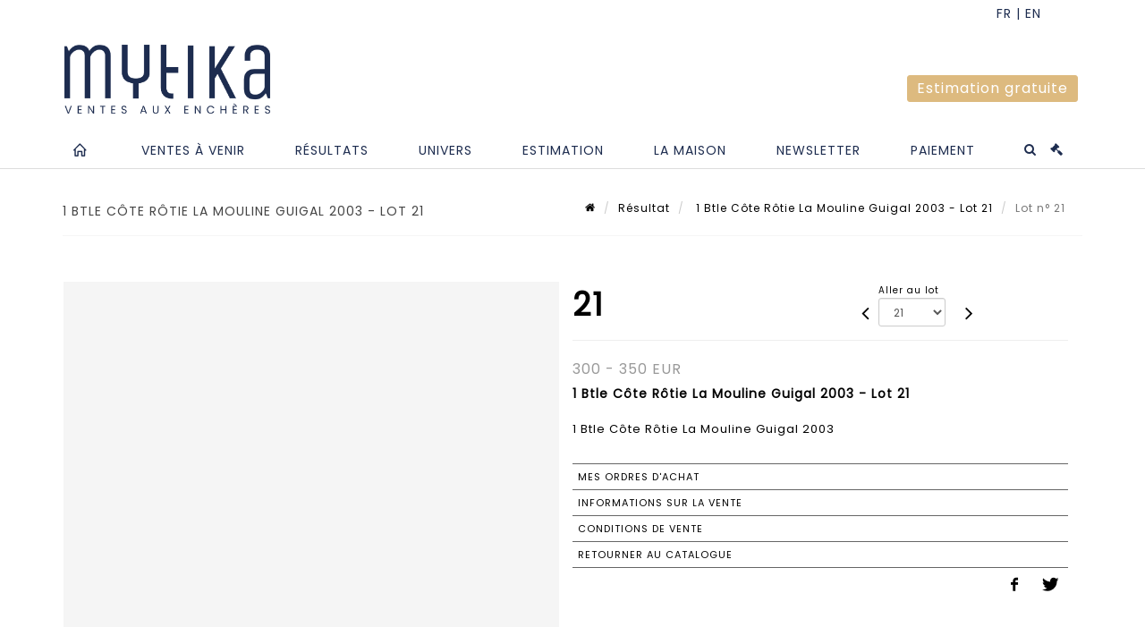

--- FILE ---
content_type: text/html;charset=UTF-8
request_url: https://www.mytika.com/lot/8911/1681079-1-btle-cote-rotie-la-mouline-g
body_size: 68960
content:
<!doctype html>
<html lang="fr" class="no-js">
<head>
    <meta http-equiv="Content-Type" content="text/html; charset=UTF-8">
    <meta http-equiv="X-UA-Compatible" content="IE=edge,chrome=1">
    <title> 1 Btle Côte Rôtie La Mouline Guigal 2003 - Lot 21 </title>
    
    
        



    

     
         
         <meta property="og:title" content="1 Btle Côte Rôtie La Mouline Guigal 2003 - Lot 21">
     
    
        <meta name="description" content="Toutes les informations sur le lot 1 Btle Côte Rôtie La Mouline Guigal 2003 - Lot 21 - Mytika Honfleur"/>
		<meta property="og:description" content="Toutes les informations sur le lot 1 Btle Côte Rôtie La Mouline Guigal 2003 - Lot 21 - Mytika Honfleur">
    
	
		<meta name="keywords" content="">
	




<meta name="language" content="fr">


<!-- HREF LANG -->


	
		<link rel="alternate" hreflang="en"
			  href="https://www.mytika.com/en/lot/8911/1681079-1-btle-cote-rotie-la-mouline-g" />

	
		<link rel="canonical" href="https://www.mytika.com/lot/8911/1681079-1-btle-cote-rotie-la-mouline-g" />
	
		<link rel="alternate" hreflang="fr"
			  href="https://www.mytika.com/lot/8911/1681079-1-btle-cote-rotie-la-mouline-g" />




<meta name="viewport" content="width=device-width, initial-scale=1, maximum-scale=1"/>
<meta name="author" content="Mytika Honfleur">
<meta name="identifier-url" content="">
<meta name="layout" content="main"/>
<meta property="og:site_name" content="Mytika Honfleur">
<meta property="og:locale" content="fr">
<meta property="og:url" content="https://www.mytika.com/lot/8911/1681079-1-btle-cote-rotie-la-mouline-g"/>
<meta property="og:image" content="https://medias-static-sitescp.zonesecure.org/sitegenerique/196/logos/logo20210209104829.png"/>
<link rel="shortcut icon" href="https://medias-static-sitescp.zonesecure.org/sitegenerique/196/logos/favicon20210209104829.ico" type="image/x-icon">
<link rel="icon" href="https://medias-static-sitescp.zonesecure.org/sitegenerique/196/logos/favicon20210209104829.ico" />

<!-- GoogleFonts    ============================================= -->
<link href="https://fonts.googleapis.com/css?family=Poppins:" rel="stylesheet">
<!-- Stylesheets    ============================================= -->

<link rel="stylesheet" href="/assets/bootstrap-2702cc3efe0973add8272e0853ab03a3.css"/>
<link rel="stylesheet" href="/assets/font-awesome/css/font-awesome.min-84f0e98c247f3592f710ccde278d799c.css"/>
<link rel="stylesheet" href="/assets/style-6f91c0476104ee16f6fea9387a0decc9.css"/>
<link rel="stylesheet" href="/assets/font-icons-2145a7dee7ed7e44ae2f1897272842b8.css"/>
<link rel="stylesheet" href="/assets/icomoon-36189714d365d3d2ad41c87302fc4927.css"/>
<link rel="stylesheet" href="/assets/animate-ca9c031f7663c9e52b815d368f541c0e.css"/>
<link rel="stylesheet" href="/assets/magnific-popup-bd76b2742b05e58017f0fe452a612c2c.css"/>
<link rel="stylesheet" href="/assets/responsive-8fa874eb92fb7932dfb539001ee06bdd.css"/>


<!-- REVOLUTION SLIDER	============================================= -->
<link rel="stylesheet" href="https://cdn.drouot.com/assets?name=revolution_slider/css/layers.css">
<link rel="stylesheet" href="https://cdn.drouot.com/assets?name=revolution_slider/css/settings.css">
<link rel="stylesheet" href="https://cdn.drouot.com/assets?name=revolution_slider/css/navigation.css">


<link rel="stylesheet" href="/assets/jquery_toast/jquery.toast-45c7a0d117e54c9e9a29b32ba06784a8.css"/>
<link rel="stylesheet" href="/assets/cp-088cf35f8f3474c63d77b7860a79b0ee.css"/>
<script type="text/javascript" src="https://cdn.drouot.com/assets?name=cpg/jquery-743584baf8fc09dcd82ba03b2c8d990e.js"></script>

<!--[if lt IE 9]>
    <script src="http://css3-mediaqueries-js.googlecode.com/svn/trunk/css3-mediaqueries.js"></script>
<![endif]-->

<!-- CAROUSEL	============================================= -->
<script type="text/javascript" src="/assets/include/carousel-plugin/owl.carousel.min-58f126a356f7a1eb5ef4de741979f957.js" ></script>

<style type="text/css">
.openseadragon { background-color: #ffffff; border: 1px solid #ffffff; color: #333333; height: 600px; width: 400px; }
/* ******************************** GENERAL OPTIONS ******************************** */
.cpgen-container{
width:100%;margin-left:auto;margin-right:auto;padding-left : 0px ; padding-top : 0px ;padding-right : 0px ; padding-bottom : 0px ;}

/* ******************************** TYPOGRAPHY ******************************** */

    /*  BODY ============== */
    body {color : #000000;text-transform: none;font-family: Poppins, Arial, Helvetica, sans-serif ;/*font-style : ;font-weight : ;*/font-size : 15px;letter-spacing : 1px;}
    body a:link {color : #000000;}
    body a:visited {color : #000000;}
    body a:hover {color : #ddba7f;}

    /*  NAV ============== */
    nav {color : #1d2c4f;text-transform: none;font-family: Poppins, Arial, Helvetica, sans-serif ;/*font-style : ;font-weight : ;*/font-size : 14px;letter-spacing : 1px;}
    nav a:link {color : #1d2c4f;}
    nav a:visited {color : #1d2c4f;}
    nav a:hover {color : #ddba7f;}

    /*  FOOTER ============== */
    footer {color : #ffffff;text-transform: none;font-family: Poppins, Arial, Helvetica, sans-serif ;/*font-style : ;font-weight : ;*/font-size : 12px;letter-spacing : 1px;}
    footer a:link {color : #ffffff;}
    footer a:visited {color : #ffffff;}
    footer a:hover {color : #ddba7f;}

    /*  H1 ============== */
    h1 {color : #1d2c4f;text-transform: uppercase;font-family: Poppins, Arial, Helvetica, sans-serif ;/*font-style : ;font-weight : ;*/font-size : 22px;letter-spacing : 1px;}
    h1 a:link {color : #1d2c4f;}
    h1 a:visited {color : #1d2c4f;}
    h1 a:hover {color : #ddba7f;}

    /*  H2 ============== */
    h2 {color : #1d2c4f;text-transform: uppercase;font-family: Poppins, Arial, Helvetica, sans-serif ;/*font-style : ;font-weight : ;*/font-size : 15px;letter-spacing : 1px;}
    h2 a:link {color : #1d2c4f;}
    h2 a:visited {color : #1d2c4f;}
    h2 a:hover {color : #ddba7f;}

    /*  H3 ============== */
    h3 {color : #1d2c4f;text-transform: uppercase;font-family: Poppins, Arial, Helvetica, sans-serif ;/*font-style : ;font-weight : ;*/font-size : 14px;letter-spacing : 1px;}
    h3 a:link {color : #1d2c4f;}
    h3 a:visited {color : #1d2c4f;}
    h3 a:hover {color : #ddba7f;}

    /*  H4 ============== */
    h4 {color : #1d2c4f;text-transform: uppercase;font-family: Poppins, Arial, Helvetica, sans-serif ;/*font-style : ;font-weight : ;*/font-size : 12px;letter-spacing : 1px;}
    h4 a:link {color : #1d2c4f;}
    h4 a:visited {color : #1d2c4f;}
    h4 a:hover {color : #ddba7f;}

    /*  H5 ============== */
    h5 {color : #1d2c4f;text-transform: uppercase;font-family: Poppins, Arial, Helvetica, sans-serif ;/*font-style : ;font-weight : ;*/font-size : 11px;letter-spacing : 1px;}
    h5 a:link {color : #1d2c4f;}
    h5 a:visited {color : #1d2c4f;}
    h5 a:hover {color : #ddba7f;}

    /*  H6 ============== */
    h6 {color : #1d2c4f;text-transform: none;font-family: Poppins, Arial, Helvetica, sans-serif ;/*font-style : ;font-weight : ;*/font-size : 11px;letter-spacing : 1px;}
    h6 a:link {color : #1d2c4f;}
    h6 a:visited {color : #1d2c4f;}
    h6 a:hover {color : #ddba7f;}


/* ******************************** LOGO ******************************** */
#cpgenlogo{margin-left : px ;margin-top : px ;margin-right : px ;margin-bottom : px ; float: left;}

/* ******************************** HEADER ******************************** */

.cpgen-header {padding-left : 0px ;padding-top : 0px ;
padding-right : 0px ;padding-bottom : 0px ;margin-left : 0px ;margin-top : 0px ;margin-right : 0px ;margin-bottom : 0px ;background-color : #ffffff ;border-top: 0px solid #ffffff;border-bottom: 0px solid #222222;}


/* ******************************** MENU ******************************** */
#cpgen-menu {background-color : #ffffff;}
#header.sticky-header #primary-menu ul li {padding-left : 0px ;padding-top : 0px ;padding-right : 0px ;padding-bottom : 0px;}
#cpgen-menu li:hover{background:#ffffff;}
#primary-menu {font-weight: normal !important;background-color : #ffffff;float:left;}
#header.sticky-header:not(.static-sticky) #primary-menu > ul > li > a {line-height:40px;}
#header.sticky-header #header-wrap{height: 40px;background-color : #ffffff;color : #222222 ;}
#header.sticky-header #header-wrap img{max-height:40px;}
#primary-menu , #primary-menu.style-2 {height: 40px;}
#primary-menu.style-2 > div > ul > li > a{height: 40px;}
.device-sm #header.sticky-style-2 #header-wrap, .device-xs #header.sticky-style-2 #header-wrap, .device-xxs #header.sticky-style-2 #header-wrap{background-color : #ffffff;}
#header.sticky-style-2 #header-wrap, #header.sticky-style-3 #header-wrap, #primary-menu.style-2 > div > ul > li > a {height:40px;line-height:40px}
#primary-menu.style-2 ul ul, #primary-menu.style-2 ul li .mega-menu-content{top:40px}

#primary-menu-trigger {background-color:#ffffff !important;}
#primary-menu-trigger .icon-reorder{color:#1d2c4f !important;}
#header.transparent-header.full-header #primary-menu > ul { border-right-color: rgba(0,0,0,0.1); }
#primary-menu ul {list-style: none;	height:40px;	margin: 0;}
#primary-menu > ul {float: left; }
#primary-menu ul li.mega-menu { position: inherit; }
#primary-menu ul li:first-child { margin-left: 0; }
#primary-menu ul li a {padding-left : 27px ;padding-top : 3px ;padding-right : 27px;padding-bottom : 3px ; height: 40px;line-height: 40px;}
#primary-menu ul li .mega-menu-content {background-color: #ffffff;	border-top: 2px solid #ffffff;}
#primary-menu ul ul{background-color: #ffffff; width:250px;display: none;}
#primary-menu ul ul a {	color: #1d2c4f !important;}
#primary-menu ul ul li:hover > a {background-color: #ffffff !important;color: #1d2c4f!important;}
#primary-menu .dropdown hr{color : #ffffff;}
#primary-menu .container #top-search form input{color: #1d2c4f!important;}
#primary-menu .container #top-search form input::placeholder {color:#1d2c4f!important;}

/* ******************************** BACKGROUND ******************************** */
body{background-color:#ffffff;background-image: ;background-repeat: ;}


/* ******************************** FOOTER ******************************** */
#footer{padding-left : 0px ;padding-top : 30px ;padding-right : 0px ;padding-bottom : 10px ;margin-left : 0px ;margin-top : 0px ;margin-right : 0px ;margin-bottom : 0px ;border-top: 1px solid #1d2c4f;border-bottom: 0px solid #1d2c4f ;background : #1d2c4f;color : #ffffff ; }
#footer a{#ffffff ;}



/* ******************************** SOCIAL ******************************** */
.cpgen-header .cpgen-social {font-size:1000;color:#000000;}
.cpgen-footer .cpgen-social {font-size:10;color:#000000;}

#primary-menu ul li .mega-menu-content  {width: 100% !important; }
</style>
<link rel="stylesheet" href="https://medias-static-sitescp.zonesecure.org/sitegenerique/196/css/cssFile20251208110412.css" type="text/css" />

<script type="text/javascript" src="https://cdn.drouot.com/assets?name=cpg/cookiechoices-abc20e1381d834f5f6bf5378262b9b5c.js"></script>
<script>
    window.dataLayer = window.dataLayer || [];
    function gtag(){dataLayer.push(arguments);}

    gtag('consent', 'default', {
        'ad_storage': 'denied',
        'ad_user_data': 'denied',
        'ad_personalization': 'denied',
        'analytics_storage': 'denied'
    });
</script>

    <!-- Google tag (gtag.js) -->
        <script async src="https://www.googletagmanager.com/gtag/js?id=G-VEB089L11S"></script>
        <script>
            if (!isTrackingActivated()) {
                window['ga-disable-G-VEB089L11S'] = true;
            } else {
                gtag('js', new Date());
                gtag('config', 'G-VEB089L11S');
                updateGtagConsent('granted');
            }
        </script>
    <!-- End Google tag (gtag.js) -->


    <!-- Google Tag Manager -->
    <script>(function(w,d,s,l,i){w[l]=w[l]||[];w[l].push({'gtm.start':
            new Date().getTime(),event:'gtm.js'});var f=d.getElementsByTagName(s)[0],
        j=d.createElement(s),dl=l!='dataLayer'?'&l='+l:'';j.async=true;j.src=
        'https://www.googletagmanager.com/gtm.js?id='+i+dl;f.parentNode.insertBefore(j,f);
    })(window,document,'script','dataLayer','GTM-THBR4VTX');
    if (isTrackingActivated()) {
        updateGtagConsent('granted');
    }
    </script>
    <!-- End Google Tag Manager -->



    <link rel="stylesheet" href="https://cdnjs.cloudflare.com/ajax/libs/font-awesome/6.5.0/css/all.min.css">


    
    <script src="https://cdn.jsdelivr.net/npm/vanilla-lazyload@17.1.2/dist/lazyload.min.js"></script>

</head>
<body class="fr">


    <!-- Google Tag Manager (noscript) -->
    <noscript><iframe src="https://www.googletagmanager.com/ns.html?id=GTM-THBR4VTX"
                      height="0" width="0" style="display:none;visibility:hidden"></iframe></noscript>
    <!-- End Google Tag Manager (noscript) -->


<div class="cpgen-container">
    
    <div class="cpgen-header">
        
            <div id="top-bar">
    <div class="container clearfix">
        <div class="col_half nobottommargin flags">
            <div class="top-links">
                
    
        <a href="/en/lot/8911/1681079-1-btle-cote-rotie-la-mouline-g" class="languegb">
            <img src="/assets/flags/gb-91583bd9501e5849846045852a312edf.png" />
        </a>
    

    


                
            </div>
        </div>

        <div class="col_half fright  nobottommargin social">
            <div id="top-social">
                <ul>
    

    

    

    

    

        

            <li><a target="_blank"
                   href="www.instagram.com/mytika.fr"
                   class="si-instagram"><span class="ts-icon"><i class="icon-instagram"></i>
                </span><span class="ts-text">instagram</span></a></li>

        
    

    

    

    

        

            <li><a target="_blank"
                   href="www.facebook.com/mytika.fr"
                   class="si-facebook"><span class="ts-icon"><i class="icon-facebook"></i>
                </span><span class="ts-text">facebook</span></a></li>

        
    

    

        

            <li><a target="_blank"
                   href="www.linkedin.com/company/mytika/"
                   class="si-linkedin"><span class="ts-icon"><i class="icon-linkedin"></i>
                </span><span class="ts-text">linkedin</span></a></li>

        
    

    

</ul>
            </div>
        </div>
    </div>
</div>
<header id="header" class="header6 sticky-style-2">
    <div class="container clearfix">
        <div id="primary-menu-trigger"><i class="icon-reorder"></i></div>
        <div id="cpgenlogo">
            <!-- Logo  ============================================= -->
            <div id="logo">
                <a href="/"
                   class="standard-logo"
                   data-dark-logo="https://medias-static-sitescp.zonesecure.org/sitegenerique/196/logos/logo20210209104829.png">
                    <img style=""
                         src="https://medias-static-sitescp.zonesecure.org/sitegenerique/196/logos/logo20210209104829.png"
                         alt="Mytika Honfleur">
                </a>
                <a href="/"
                   class="retina-logo"
                   data-dark-logo="https://medias-static-sitescp.zonesecure.org/sitegenerique/196/logos/logo20210209104829.png"><img src="https://medias-static-sitescp.zonesecure.org/sitegenerique/196/logos/logo20210209104829.png" alt="Mytika Honfleur"></a>
            </div>
            <!-- #logo end -->
        </div>
        <div class="texteHeader">
            <div class="widgetbouton"><div class="col-md-12 nopadding"><span style="font-size:16px;"><a _target="blank" class="btn btn-default btn-sm " href="/estimation-en-ligne" target="_blank">Estimation gratuite</a></span></div></div>
        </div>
    </div>
    <div id="cpgen-menu">
        <div id="header-wrap"
             class="container">
            <nav id="primary-menu" class="style-2">
    <div class="container clearfix">
        <ul>

    <li>
        
            <a href="/" >
                <div>
                    <i class='icon-line2-home'></i>
                </div>
            </a>
        
        
    </li>

    <li>
        
            <a href="#" >
                <div>
                    Ventes à venir 
                </div>
            </a>
        
        
            <ul>
                

    <li>
        
            <a href="/calendrier-ventes" >
                <div>
                    Calendrier
                </div>
            </a>
        
        
    </li>

    <li>
        
            <a href="/calendrier-ventes-live" >
                <div>
                    Ventes Live
                </div>
            </a>
        
        
    </li>

    <li>
        
            <a href="/calendrier-ventes-online" >
                <div>
                    Ventes Online
                </div>
            </a>
        
        
    </li>

            </ul>
        
    </li>

    <li>
        
            <a href="/ventes-passees" >
                <div>
                    Résultats
                </div>
            </a>
        
        
    </li>

    <li>
        
            <a href="/specialites" >
                <div>
                    Univers
                </div>
            </a>
        
        
    </li>

    <li>
        
            <a href="/estimation-en-ligne" >
                <div>
                    Estimation
                </div>
            </a>
        
        
    </li>

    <li>
        
            <a href="#" >
                <div>
                    La maison 
                </div>
            </a>
        
        
            <ul>
                

    <li>
        
            <a href="/presentation" >
                <div>
                    A propos de MYTIKA
                </div>
            </a>
        
        
    </li>

    <li>
        
            <a href="/equipe" >
                <div>
                    Notre équipe
                </div>
            </a>
        
        
    </li>

    <li>
        
            <a href="/calendrier-expertises" >
                <div>
                    Journées d'expertise
                </div>
            </a>
        
        
    </li>

    <li>
        
            <a href="/inventaires-et-collections" >
                <div>
                    Inventaires & Collections
                </div>
            </a>
        
        
    </li>

    <li>
        
            <a href="/ventes-gre-a-gre" >
                <div>
                    Ventes de gré à gré
                </div>
            </a>
        
        
    </li>

    <li>
        
            <a href="/actualites" >
                <div>
                    Actualités
                </div>
            </a>
        
        
    </li>

            </ul>
        
    </li>

    <li>
        
            <a href="/newsletter" >
                <div>
                    Newsletter
                </div>
            </a>
        
        
    </li>

    <li>
        
            <a href="#" >
                <div>
                    Paiement
                </div>
            </a>
        
        
            <ul>
                

    <li>
        
            <a href="/paiement" >
                <div>
                    Paiement
                </div>
            </a>
        
        
    </li>

    <li>
        
            <a href="/caution" >
                <div>
                    Caution
                </div>
            </a>
        
        
    </li>

            </ul>
        
    </li>
</ul>
            
<div id="top-cart">
    <a href="#" id="top-cart-trigger">
        <i class="icon-legal"></i>
    </a>
    <div class="top-cart-content" id="top-cart-content">
        <div class="top-cart-title">
            <p>Ordres d'achats </p>
        </div>
        <div class="top-cart-items" id="top-cart-items">
            <template id="cart-item-list">
                <div class="top-cart-item clearfix">
                    <div class="top-cart-item-desc">
                        <a href="/null/null"></a>
                        <span class="top-cart-item-price"></span>
                        <span class="top-cart-item-price"></span>
                    </div>
                </div>
            </template>
        </div>
    </div>
</div><!-- #top-cart end -->

<script type="text/javascript">
    function getQueryVariable(variable) {
        let query = window.location.search.substring(1);
        let vars = query.split('&');
        for (let i = 0; i < vars.length; i++) {
            let pair = vars[i].split("=");
            if (pair[0] === variable) {return pair[1];}
        }
        return false;
    }
    $(document).ready(function() {
        panierSize = 0;
        if (window.localStorage.getItem("panier") !== null && window.localStorage.getItem("panier") !== '') {
            panier = getPanier();
            panierSize = Object.keys(panier.lots).length;
        }
        if (window.location.search.indexOf("okLots") !== -1) {
            let lotIds = getQueryVariable("okLots").split(",");
            for (let i in lotIds) {
                deleteOrdre(lotIds[i]);
            }
            panierSize = Object.keys(panier.lots).length;
        }
        if (panierSize > 0) {
            $.toast({
                icon: 'info',
                text : "<p class=''>N'oubliez pas de valider définitivement vos ordres d'achat dans votre <a href='/ordre'>panier</a>.</p>",
                allowToastClose: true,
                showHideTransition : 'slide',  // It can be plain, fade or slide
                hideAfter : false,             // `false` to make it sticky or time in miliseconds to hide after
                stack : 2,                     // `false` to show one stack at a time count showing the number of toasts that can be shown at once
                textAlign : 'left',            // Alignment of text i.e. left, right, center
                position : 'top-right'       // bottom-left or bottom-right or bottom-center or top-left or top-right or top-center or mid-center or an object representing the left, right, top, bottom values to position the toast on page
            })
            Object.keys(panier.lots).forEach(function (lotId) {
                let t = document.querySelector('#cart-item-list');
                let a = t.content.querySelectorAll("a");
                a[0].textContent = "lot n° "+panier.lots[lotId].n;
                let s = t.content.querySelectorAll("span");
                s[0].textContent = panier.lots[lotId].d;
                if (panier.lots[lotId].m === -1) {
                    s[1].textContent = 'Enchère Téléphone';
                } else {
                    s[1].textContent = panier.lots[lotId].m + ' ' + panier.lots[lotId].c;
                }

                let x = document.getElementById("top-cart-items");
                let clone = document.importNode(t.content, true);
                x.appendChild(clone)
            })

            let panierSizeSpan = document.createElement("span");
            panierSizeSpan.textContent = window.panierSize.toString();
            document.getElementById("top-cart-trigger").appendChild(panierSizeSpan);

            let btnPanier = document.createElement("a");
            btnPanier.rel = "nofollow";
            btnPanier.className = "button button-3d button-small nomargin fright";
            btnPanier.textContent = 'Envoyer mes ordres';
            btnPanier.href = '/null/null';
            let btnPanierDiv = document.createElement("div");
            btnPanierDiv.className = "top-cart-action clearfix";
            btnPanierDiv.appendChild(btnPanier);

            document.getElementById("top-cart-content").appendChild(btnPanierDiv);
        } else {
            let panierList = document.createElement("p");
            panierList.textContent = "Votre liste d'ordre est vide, naviguez dans le catalogue pour ajouter vos ordres.";
            document.getElementById("top-cart-items").appendChild(panierList);
        }

    });
</script>

            
                <div id="top-search">
                    <a href="#" id="top-search-trigger"><i class="icon-search3"></i><i class="icon-line-cross"></i></a>
                    <form action="/recherche" method="get">
                        <input type="text" name="query" class="form-control" value="" placeholder="Recherchez un lot, un artiste">
                        <input type="submit" class="loupe" id="AccueilBtChercher" value="">
                    </form>
                </div>
            
    </div>
</nav>
        </div>
    </div>
</header>

        
    </div>

    <div class="container">
        
        
            <div class="clear"></div>

<div class="basic layoutsPage">
    <div class="layoutsExemple col-md-12">
        
<section id="page-title" class="page-title-mini page-title-nobg">
    <div class="clearfix">
        <h1>
            1 Btle Côte Rôtie La Mouline Guigal 2003 - Lot 21
        </h1>
        <ol class="breadcrumb">
            <li><a href='/'>
                <icon class='icon-home2'></icon>
            </a></li>
            <li><a href='/ventes-passees'>Résultat</a>
            </li>
            <li><a href="/catalogue/8911-exceptionnelle-vente-de-grands-vins-grands-alcools-et">
                1 Btle Côte Rôtie La Mouline Guigal 2003 - Lot 21
            </a></li>
            <li class="active">Lot n° 21&nbsp;</li>
        </ol>
    </div>
</section>
<section id="content">
    <div class="detailLot content-wrap Vente8911 Etude1196 Etude2">
            <div class="single-product">
                <div class="product">
                    <div class="col-xs-12 col-md-6 product-img noPaddingLeft">
                        
                            
<script type="text/javascript" src="https://cdn.drouot.com/assets?name=openseadragon/openseadragon.min.js"></script>
<div class="col-xs-12 padding0">
    <div id="zoomImage" class="openseadragon">
        <div id="toolbarDiv"></div>
        
        <script type="text/javascript">
            var viewer = OpenSeadragon({
                        id:            "zoomImage",
                        prefixUrl:     "https://cdn.drouot.com/assets?name=openseadragon/images/",
                        showNavigator:  true,
                        toolbar:       "toolbarDiv",
                        nextButton:     "next",
                        previousButton: "previous",
                        autoHideControls: false,
                        maxZoomPixelRatio: 3,
                        minZoomPixelRatio: 0.5,
                        navigatorSizeRatio: 0.12,
                        controlsFadeDelay: 0,
                        controlsFadeLength: 500,
                        showReferenceStrip: false,
                        animationTime: 0.8,
                        imageSmoothingEnabled: true,
                    });
                    $(document).ready(function() {
//                        setTimeout( function(){
//                                   innerHTML2 = $(".intercom-launcher-discovery-frame").contents().find("html").html();
//                                   innerHTML = $('.intercom-launcher-frame').contents().find("html").html();
//                                   innerHTML3 = $("#intercom-frame").contents().find("html").html();
//                               }, 3000);
                        var tiles = [
                            
                        ];
                        var tile = 0;
                        var length = tiles.length - 2;
                        viewer.addTiledImage(tiles[0]); //init sur la première image
                        $(".thumbPreview").click(function() { //quand on clique ça change l'image
                            tile = parseInt($(this).data("thumb-index"));
                            viewer.close();
                            viewer.addTiledImage(tiles[parseInt($(this).data("thumb-index"))]);
                        });
                        var container = $('div.image-container');
                        $("#next").click(function() {
                            if (tile <= length) {
                                tile++;
                            } else {
                                tile = 0;
                            }
                            viewer.close();
                            viewer.addTiledImage(tiles[tile]);
                            scrollTo=$("#thumbImage-"+tile);
                            container.animate({
                                scrollTop: scrollTo.offset().top - container.offset().top + container.scrollTop()
                            })
                        });
                        $("#previous").click(function() {
                            if (tile === 0) {
                                tile = length + 1;
                            } else {
                                tile--;
                            }
                            viewer.close();
                            viewer.addTiledImage(tiles[tile]);
                            scrollTo=$("#thumbImage-"+tile);
                            container.animate({
                                scrollTop: scrollTo.offset().top - container.offset().top + container.scrollTop()
                            })
                        });
        });

    </script>
        <noscript>
            
        </noscript>
    </div>
</div>

<div class="clear"></div>
<div class="col-xs-12 noPaddingLeft thumbBlocmaster">
    
</div>
                        
                    </div>

                    <div class="col-xs-12 col-md-6 product-desc">
                        <div class="fiche_numero_lot">
                            <span class="fiche_lot_label">Lot</span> <span class="fiche_lot_labelnum">n°</span> <span class="fiche_lot_num">21</span>
                        </div>
                        <div class="col-md-5 padding0 floatRight">
                            
<div class="lot_navigation">
    <div class="lot_prec_suiv">
        <span class="lot_precedent col-xs-1 padding0" onclick="javascript:jQuery('#preview-form').submit()">
            
                <form id="preview-form" method="post" action="/action/goToLot?id=1681078" style="display: inline-block;margin-top: 7px;">
                    <input type="hidden" name="cpId" value="196"/>
                    <input type="hidden" name="venteId" value="8911"/>
                    <input type="hidden" name="newLang" value="fr"/>
                    <i class="icon-angle-left" style="font-size:24px;cursor:pointer;"></i>
                </form>
            
        </span>
        <span class="lot_combo col-xs-6 col-md-5 padding0 alignCenter">
            <span class="info_cache font10 alignCenter">Aller au lot</span>
            <form id="combo-form" class="form-group"
                  action="/action/goToLot"
                  method="post"
                  style="display: inline-block;">
                <input type="hidden" name="cpId" value="196"/>
                <input type="hidden" name="venteId" value="8911"/>
                <input type="hidden" name="newLang" value="fr"/>
                <select id="combo-num" class="form-control" name="id" style="height:32px; width:auto; font-size: 12px; min-width:75px; " onchange="this.form.submit()" >
<option value="1681059" >1</option>
<option value="1681060" >2</option>
<option value="1681061" >3</option>
<option value="1681062" >4</option>
<option value="1681063" >5</option>
<option value="1681064" >6</option>
<option value="1681065" >7</option>
<option value="1681066" >8</option>
<option value="1681067" >9</option>
<option value="1681068" >10</option>
<option value="1681069" >11</option>
<option value="1681070" >12</option>
<option value="1681071" >13</option>
<option value="1681072" >14</option>
<option value="1681073" >15</option>
<option value="1681074" >16</option>
<option value="1681075" >17</option>
<option value="1681076" >18</option>
<option value="1681077" >19</option>
<option value="1681078" >20</option>
<option value="1681079" selected="selected" >21</option>
<option value="1681080" >22</option>
<option value="1681081" >23</option>
<option value="1681082" >24</option>
<option value="1681083" >25</option>
<option value="1681084" >26</option>
<option value="1681085" >27</option>
<option value="1681086" >28</option>
<option value="1681087" >29</option>
<option value="1681088" >30</option>
<option value="1681089" >31</option>
<option value="1681090" >32</option>
<option value="1681091" >33</option>
<option value="1681092" >34</option>
<option value="1681093" >35</option>
<option value="1681094" >36</option>
<option value="1681095" >37</option>
<option value="1681096" >38</option>
<option value="1681097" >39</option>
<option value="1681098" >40</option>
<option value="1681099" >41</option>
<option value="1681100" >42</option>
<option value="1681101" >43</option>
<option value="1681102" >44</option>
<option value="1681103" >45</option>
<option value="1681104" >46</option>
<option value="1681105" >47</option>
<option value="1681106" >48</option>
<option value="1681107" >49</option>
<option value="1681108" >50</option>
<option value="1681109" >51</option>
<option value="1681110" >52</option>
<option value="1681111" >53</option>
<option value="1681112" >54</option>
<option value="1681113" >55</option>
<option value="1681114" >56</option>
<option value="1681115" >57</option>
<option value="1681116" >58</option>
<option value="1681117" >59</option>
<option value="1681118" >60</option>
<option value="1681119" >61</option>
<option value="1681120" >62</option>
<option value="1681121" >63</option>
<option value="1681122" >64</option>
<option value="1681123" >65</option>
<option value="1681124" >66</option>
<option value="1681125" >67</option>
<option value="1681126" >68</option>
<option value="1681127" >69</option>
<option value="1681128" >70</option>
<option value="1681129" >71</option>
<option value="1681130" >72</option>
<option value="1681131" >73</option>
<option value="1681132" >74</option>
<option value="1681133" >75</option>
<option value="1681134" >76</option>
<option value="1681135" >77</option>
<option value="1681136" >78</option>
<option value="1681137" >79</option>
<option value="1681138" >80</option>
<option value="1681139" >81</option>
<option value="1681140" >82</option>
<option value="1681141" >83</option>
<option value="1681142" >84</option>
<option value="1681143" >85</option>
<option value="1681144" >86</option>
<option value="1681145" >87</option>
<option value="1681146" >88</option>
<option value="1681147" >89</option>
<option value="1681148" >90</option>
<option value="1681149" >91</option>
<option value="1681150" >92</option>
<option value="1681151" >93</option>
<option value="1681152" >94</option>
<option value="1681153" >95</option>
<option value="1681154" >96</option>
<option value="1681155" >97</option>
<option value="1681156" >98</option>
<option value="1681157" >99</option>
<option value="1681158" >100</option>
<option value="1681159" >101</option>
<option value="1681160" >102</option>
<option value="1681161" >103</option>
<option value="1681162" >104</option>
<option value="1681163" >105</option>
<option value="1681164" >106</option>
<option value="1681165" >107</option>
<option value="1681166" >108</option>
<option value="1681167" >109</option>
<option value="1681168" >110</option>
<option value="1681169" >111</option>
<option value="1681170" >112</option>
<option value="1681171" >113</option>
<option value="1681172" >114</option>
<option value="1681173" >115</option>
<option value="1681174" >116</option>
<option value="1681175" >117</option>
<option value="1681176" >118</option>
<option value="1681177" >119</option>
<option value="1681178" >120</option>
<option value="1681179" >121</option>
<option value="1681180" >122</option>
<option value="1681181" >123</option>
<option value="1681182" >124</option>
<option value="1681183" >125</option>
<option value="1681184" >126</option>
<option value="1681185" >127</option>
<option value="1681186" >128</option>
<option value="1681187" >129</option>
<option value="1681188" >130</option>
<option value="1681189" >131</option>
<option value="1681190" >132</option>
<option value="1681191" >133</option>
<option value="1681192" >134</option>
<option value="1681193" >135</option>
<option value="1681194" >136</option>
<option value="1681195" >137</option>
<option value="1681196" >138</option>
<option value="1681197" >139</option>
<option value="1681198" >140</option>
<option value="1681199" >141</option>
<option value="1681200" >142</option>
<option value="1681201" >143</option>
<option value="1681202" >144</option>
<option value="1681203" >145</option>
<option value="1681204" >146</option>
<option value="1681205" >147</option>
<option value="1681206" >148</option>
<option value="1681207" >149</option>
<option value="1681208" >150</option>
<option value="1681209" >151</option>
<option value="1681210" >152</option>
<option value="1681211" >153</option>
<option value="1681212" >154</option>
<option value="1681213" >155</option>
<option value="1681214" >156</option>
<option value="1681215" >157</option>
<option value="1681216" >158</option>
<option value="1681217" >159</option>
<option value="1681218" >160</option>
<option value="1681219" >161</option>
<option value="1681220" >162</option>
<option value="1681221" >163</option>
<option value="1681222" >164</option>
<option value="1681223" >165</option>
<option value="1681224" >166</option>
<option value="1681225" >167</option>
<option value="1681226" >168</option>
<option value="1681227" >169</option>
<option value="1681228" >170</option>
<option value="1681229" >171</option>
<option value="1681230" >172</option>
<option value="1681231" >173</option>
<option value="1681232" >174</option>
<option value="1681233" >175</option>
<option value="1681234" >176</option>
<option value="1681235" >177</option>
<option value="1681236" >178</option>
<option value="1681237" >179</option>
<option value="1681238" >180</option>
<option value="1681239" >181</option>
<option value="1681240" >182</option>
<option value="1681241" >183</option>
<option value="1681242" >184</option>
<option value="1681243" >185</option>
<option value="1681244" >186</option>
<option value="1681245" >187</option>
<option value="1681246" >188</option>
<option value="1681247" >189</option>
<option value="1681248" >190</option>
<option value="1681249" >191</option>
<option value="1681250" >192</option>
<option value="1681251" >193</option>
<option value="1681252" >194</option>
<option value="1681253" >195</option>
<option value="1681254" >196</option>
<option value="1681255" >197</option>
<option value="1681256" >198</option>
<option value="1681257" >199</option>
<option value="1681258" >200</option>
<option value="1681259" >201</option>
<option value="1681260" >202</option>
<option value="1681261" >203</option>
<option value="1681262" >204</option>
<option value="1681263" >205</option>
<option value="1681264" >206</option>
<option value="1681265" >207</option>
<option value="1681266" >208</option>
<option value="1681267" >209</option>
<option value="1681268" >210</option>
<option value="1681269" >211</option>
<option value="1681270" >212</option>
<option value="1681271" >213</option>
<option value="1681272" >214</option>
<option value="1681273" >215</option>
<option value="1681274" >216</option>
<option value="1681275" >217</option>
<option value="1681276" >218</option>
<option value="1681277" >219</option>
<option value="1681278" >220</option>
<option value="1681279" >221</option>
<option value="1681280" >222</option>
<option value="1681281" >223</option>
<option value="1681282" >224</option>
<option value="1681283" >225</option>
<option value="1681284" >226</option>
<option value="1681285" >227</option>
<option value="1681286" >228</option>
<option value="1681287" >229</option>
<option value="1681288" >230</option>
<option value="1681289" >231</option>
<option value="1681290" >232</option>
<option value="1681291" >233</option>
<option value="1681292" >234</option>
<option value="1681293" >235</option>
<option value="1681294" >236</option>
<option value="1681295" >237</option>
<option value="1681296" >238</option>
<option value="1681297" >239</option>
<option value="1681298" >240</option>
<option value="1681299" >241</option>
<option value="1681300" >242</option>
<option value="1681301" >243</option>
<option value="1681302" >244</option>
<option value="1681303" >245</option>
<option value="1681304" >246</option>
<option value="1681305" >247</option>
<option value="1681306" >248</option>
<option value="1681307" >249</option>
<option value="1681308" >250</option>
<option value="1681309" >251</option>
<option value="1681310" >252</option>
<option value="1681311" >253</option>
<option value="1681312" >254</option>
<option value="1681313" >255</option>
<option value="1681314" >256</option>
<option value="1681315" >257</option>
<option value="1681316" >258</option>
<option value="1681317" >259</option>
<option value="1681318" >260</option>
<option value="1681319" >261</option>
<option value="1681320" >262</option>
<option value="1681321" >263</option>
<option value="1681322" >264</option>
<option value="1681323" >265</option>
<option value="1681324" >266</option>
<option value="1681325" >267</option>
<option value="1681326" >268</option>
<option value="1681327" >269</option>
<option value="1681328" >270</option>
<option value="1681329" >271</option>
<option value="1681330" >272</option>
<option value="1681331" >273</option>
<option value="1681332" >274</option>
<option value="1681333" >275</option>
<option value="1681334" >276</option>
<option value="1681335" >277</option>
<option value="1681336" >278</option>
<option value="1681337" >279</option>
<option value="1681338" >280</option>
<option value="1681339" >281</option>
<option value="1681340" >282</option>
<option value="1681341" >283</option>
<option value="1681342" >284</option>
<option value="1681343" >285</option>
<option value="1681344" >286</option>
<option value="1681345" >287</option>
<option value="1681346" >288</option>
<option value="1681347" >289</option>
<option value="1681348" >290</option>
<option value="1681349" >291</option>
<option value="1681350" >292</option>
<option value="1681351" >293</option>
<option value="1681352" >294</option>
<option value="1681353" >295</option>
<option value="1681354" >296</option>
<option value="1681355" >297</option>
<option value="1681356" >298</option>
<option value="1681357" >299</option>
<option value="1681358" >300</option>
<option value="1681359" >301</option>
<option value="1681360" >302</option>
<option value="1681361" >303</option>
<option value="1681362" >304</option>
<option value="1681363" >305</option>
<option value="1681364" >306</option>
<option value="1681365" >307</option>
<option value="1681366" >308</option>
<option value="1681367" >309</option>
<option value="1681368" >310</option>
<option value="1681369" >311</option>
<option value="1681370" >312</option>
<option value="1681371" >313</option>
<option value="1681372" >314</option>
<option value="1681373" >315</option>
<option value="1681374" >316</option>
<option value="1681375" >317</option>
<option value="1681376" >318</option>
<option value="1681377" >319</option>
<option value="1681378" >320</option>
<option value="1681379" >321</option>
<option value="1681380" >322</option>
<option value="1681381" >323</option>
<option value="1681382" >324</option>
<option value="1681383" >325</option>
<option value="1681384" >326</option>
<option value="1681385" >327</option>
<option value="1681386" >328</option>
<option value="1681387" >329</option>
<option value="1681388" >330</option>
<option value="1681389" >331</option>
<option value="1681390" >332</option>
<option value="1681391" >333</option>
<option value="1681392" >334</option>
<option value="1681393" >335</option>
<option value="1681394" >336</option>
<option value="1681395" >337</option>
<option value="1681396" >338</option>
<option value="1681397" >339</option>
<option value="1681398" >340</option>
<option value="1681399" >341</option>
<option value="1681400" >342</option>
<option value="1681401" >343</option>
<option value="1681402" >344</option>
<option value="1681403" >345</option>
<option value="1681404" >346</option>
<option value="1681405" >347</option>
<option value="1681406" >348</option>
<option value="1681407" >349</option>
<option value="1681408" >350</option>
<option value="1681409" >351</option>
<option value="1681410" >352</option>
<option value="1681411" >353</option>
<option value="1681412" >354</option>
<option value="1681413" >355</option>
<option value="1681414" >356</option>
<option value="1681415" >357</option>
<option value="1681416" >358</option>
<option value="1681417" >359</option>
<option value="1681418" >360</option>
<option value="1681419" >361</option>
<option value="1681420" >362</option>
<option value="1681421" >363</option>
<option value="1681422" >364</option>
<option value="1681423" >365</option>
<option value="1681424" >366</option>
<option value="1681425" >367</option>
<option value="1681426" >368</option>
<option value="1681427" >369</option>
<option value="1681428" >370</option>
<option value="1681429" >371</option>
<option value="1681430" >372</option>
<option value="1681431" >373</option>
<option value="1681432" >374</option>
<option value="1681433" >375</option>
<option value="1681434" >376</option>
<option value="1681435" >377</option>
<option value="1681436" >378</option>
<option value="1681437" >379</option>
<option value="1681438" >380</option>
<option value="1681439" >381</option>
<option value="1681440" >382</option>
<option value="1681441" >383</option>
<option value="1681442" >384</option>
<option value="1681443" >385</option>
<option value="1681444" >386</option>
<option value="1681445" >387</option>
<option value="1681446" >388</option>
<option value="1681447" >389</option>
<option value="1681448" >390</option>
<option value="1681449" >391</option>
<option value="1681450" >392</option>
<option value="1681451" >393</option>
<option value="1681452" >394</option>
<option value="1681453" >395</option>
<option value="1681454" >396</option>
<option value="1681455" >397</option>
</select>

            </form>
        </span>
        <span class="lot_suivant col-xs-1 noPaddingRight noPaddingLeft" onclick="javascript:jQuery('#next-form').submit()">
            
                <form id="next-form" method="post" action="/action/goToLot?id=1681080" style="display: inline-block; margin-top: 7px;">
                    <i class="icon-angle-right" style="font-size:24px;cursor: pointer;"></i>
                    <input type="hidden" name="cpId" value="196"/>
                    <input type="hidden" name="venteId" value="8911"/>
                    <input type="hidden" name="newLang" value="fr"/>
                </form>
            
        </span>
    </div>
</div>
                        </div>

                        <div class="line"></div>
                        
                            <div class="estimLabelAff4">Estimation :</div>
                            <div class="estimAff4">
                                
                                    300 - 350
                                
                                EUR
                            </div>
                        

                        
                        <div class="fiche_ordre_achat">
                            
                        </div>
                        

                        <div class="fiche_titre_lot">
                            1 Btle Côte Rôtie La Mouline Guigal 2003 - Lot 21
                        </div>

                        <div class="fiche_lot_description" id="lotDesc-1681079">1 Btle Côte Rôtie La Mouline Guigal 2003</div>
                        
                        <div id="description-modal" class="modal fade bs-example-modal-lg" tabindex="-1" role="dialog" aria-labelledby="description-modal">
    <div class="modal-dialog modal-lg" role="document">
        <div class="modal-content">
            <div class="modal-header">
                <button type="button" class="close" data-dismiss="modal" aria-hidden="true">&times;</button>
                <h4 class="modal-title">
                    Informations sur la vente - Exceptionnelle Vente de Grands Vins Grands Alcools et Champagne
                </h4>
            </div>

            <div class="modal-body">
                <div class="te">
                    Exceptionnelle Vente de Grands Vins
Grands Alcools et Champagne
Plus de 2800 bouteilles et magnums
Plus de 240 caisses bois d’origine
Grands Crus Classés de Bordeaux
La totalité des premiers GCC dont Nabuchodonosor Yquem 2005
Grands Vins de Bourgogne et de la Vallée du Rhône
dont Cros Parentoux et Hermitage La Chapelle 1961
Champagne Salon Le Mesnil
Cognac XIXème siècle
dont Grande Champagne 1811 Maison de l’Empereur
Château de Fontainebleau

<b>Expositions publiques :</b>

Exceptionnelle Vente de Grands Vins

<b>Experts :</b>

Robert GORRETEAU
Tél.: 06 60 55 66 75
cabinex@cabinex.eu
                </div>
            </div>

            <div class="modal-footer">
                <button type="button" class="btn btn-default" data-dismiss="modal">
                    Fermer
                </button>
            </div>
        </div>
    </div>
</div>
                        <div id="conditions-modal" class="modal fade bs-example-modal-lg" tabindex="-1" role="dialog" aria-labelledby="conditions-modal">
    <div class="modal-dialog modal-lg" role="document">
        <div class="modal-content">
            <div class="modal-header">
                <button type="button" class="close" data-dismiss="modal" aria-hidden="true">&times;</button>
                <h4 class="modal-title">
                    Conditions de vente - Exceptionnelle Vente de Grands Vins Grands Alcools et Champagne
                </h4>
            </div>

            <div class="modal-body">
                <div class="te">
                    CONDITIONS DE LA VENTE

La vente est faite expressément au comptant. Elle est régie par la loi du 10 juillet 2000 et soumise aux présentes conditions
d’achat qui pourraient être amendées par des avis écrits ou annoncés et portés au procès-verbal de la vente.
L’ordre du catalogue sera suivi.

Règlement de l’acheteur
Les acquéreurs paieront en sus des enchères par lot les frais suivants : 25 % TTC. En cas de paiement par chèque, la
délivrance des lots pourra être différée jusqu’à l’encaissement.
L’adjudicataire sera la personne qui aura porté l’enchère la plus élevée pourvu qu’elle soit égale ou supérieure au prix de
réserve éventuellement stipulé. Il s’engage à régler personnellement et immédiatement le prix d’adjudication augmenté des
frais à la charge de l’acheteur et tous les impôts et taxes qui pourraient être exigibles.
Le coup de marteau matérialisera la fin des enchères et le prononcé du mot "adjugé" ou tout autre équivalent entraînera la
formation du contrat de vente entre le vendeur et le dernier enchérisseur retenu.
dans l’hypothèse où l’adjudicataire ne se sera pas fait enregistrer avant la vente, il devra communiquer les renseignements
nécessaires dès l’adjudication du lot prononcée.
A défaut de paiement par l’adjudicataire, après mise en demeure restée infructueuse, le bien est remis en vente à la demande
du vendeur sur folle enchère de l’adjudicataire défaillant ; si le vendeur ne formule pas cette demande dans un délai d’un mois
à compter de l’adjudication, la vente est résolue de plein droit, sans préjudice de dommages intérêts dû par l’adjudicataire
défaillant.

Déroulement de la vente
Une exposition préalable permet aux acquéreurs de se rendre compte de l’état des objets mis en vente, de ce fait il ne sera admis
aucune réclamation.
Les indications portées sur le catalogue et éventuellement portées au procès-verbal engagent la responsabilité de l’expert.
Le vendeur ne sera pas admis à porter lui-même des enchères directement ou par mandataire.
En cas de contestation au moment de l’adjudication, c’est à dire si deux ou plusieurs enchérisseurs ont porté simultanément
une enchère, soit à haute voix, soit par signe, et réclament en même temps ce lot après le prononcé de l’adjudication, ledit lot
sera immédiatement remis en adjudication et tout le public présent sera admis à enchérir à nouveau.
Le transfert de propriété s’effectue aussitôt le coup de marteau donné, en conséquence, l’adjudicataire devient dès lors
entièrement responsable de son lot.

Enlèvement des lots
Les adjudicataires seront tenus, après paiement, de prendre livraison de leurs lots, le jour même, afin d’éviter tous frais
supplémentaires.
L’adjudicataire ne pourra obtenir la livraison qu’après règlement de l’intégralité du prix.
Les achats qui n’auraient pas été retirés dans les sept jours de la vente (samedi, dimanche et jours fériés compris) pourront
être transportés et stockés aux risques et périls des adjudicataires dans un lieu de conservation aux frais de l’adjudicataire
défaillant qui devra régler le coût correspondant pour pouvoir retirer le lot, en sus du prix des frais et des taxes.

Ordres d’achat
Le commissaire-priseur, ses représentants et l’expert de la vente se chargent d’exécuter gratuitement les ordres d’achats
qui leur sont confiés, en particulier, par les amateurs ne pouvant assister personnellement à la vente.
Les ordres seront tenus secrets et exécutés au meilleur prix possible (voir formulaire ordre d’achat).
Ils sont invités à se faire connaître avant la vente afin de permettre l’enregistrement de leur identité et leurs références
bancaires.
En cas de montants d’enchères identiques pour un même lot, c’est l’ordre arrivé le premier qui sera retenu.
                </div>
            </div>

            <div class="modal-footer">
                <button type="button" class="btn btn-default" data-dismiss="modal">
                    Fermer
                </button>
            </div>
        </div>
    </div>
</div>
                        <a href="/ordre"
                           class="mes_orders lien_droite">
                            <div class="droite_catalogue ordre">
                                Mes ordres d'achat
                                </div>
                        </a> <a data-toggle="modal"
                                data-target="#description-modal"
                                class="droite_catalogue informations">
                        <div class="catalogue_informations"><span class="catalogue_informations_picto"></span>
                            Informations sur la vente
                        </div>
                    </a> <a data-toggle="modal"
                            data-target="#conditions-modal"
                            class="droite_catalogue cgv">
                        <div class="catalogue_cgv"><span class="catalogue_cgv_picto"></span>
                            Conditions de vente
                        </div>
                    </a>
                        <a class="droite_catalogue retour_catalogue"
                            href="/catalogue/8911-exceptionnelle-vente-de-grands-vins-grands-alcools-et#lot21"><span class="catalogue_retour_picto"></span>
                        Retourner au catalogue
                    </a>

                        
                        <div class="si-share noborder clearfix fright">
                            <div>
                                <a target="_blank"
                                   href="https://www.facebook.com/sharer/sharer.php?u=https://www.mytika.com/lot/8911/1681079-1-btle-cote-rotie-la-mouline-guigal-2003"
                                   class="social-icon si-borderless si-facebook"><i class="icon-facebook"></i> <i class="icon-facebook"></i>
                                </a>
                                <a target="_blank"
                                    href="https://twitter.com/intent/tweet?url=https://www.mytika.com/lot/8911/1681079-1-btle-cote-rotie-la-mouline-guigal-2003&amp;text=1 Btle Côte Rôtie La Mouline Guigal 2003+&amp;via=Mytika Honfleur"
                                    class="social-icon si-borderless si-twitter"><i class="icon-twitter"></i> <i class="icon-twitter"></i>
                            </a></div>
                        </div>

                        <div class="clear"></div>
                    </div>
                    <!-- end .single-project -->
                    <div class="clear"></div>
                </div>
            </div>
    </div>
</section>
    </div>
</div>

<div class="clear"></div>

        
    </div>

    
        <div id="gotoTop"
             class="icon-angle-up"
             style="display: none;"></div>

        <div class="cpgen-footer">
            
            <footer id="footer" class="Footer4 dark">
    <div id="copyrights">
        <div class="container clearfix">
            <div class="col_one_third textAlignLeft"><div><br /><a href="/" target="_self"><img alt="Mytika" class="footer-logo" src="https://www.mytika.com/uploads/Image/img_site/logopied.png" style="width: 250px; height: 66px;" /></a></div></div>
            <div class="col_one_third textAlignCenter"><div style="text-align: center;"><br /><strong>Hôtel des Ventes de Honfleur</strong><br />7, rue Saint-Nicol 14600 Honfleur<br />Tél : <a href="tel:+33231890106">+33 2 31 89 01 06</a><br />Fax : +33 2 31 89 10 63<br />E-mail : <a href="mailto:contact@mytika.fr" target="_blank">contact@mytika.fr</a></div><div class="socialFooter">
    


    


    


    


    
        

            <a target="_blank"
               href="www.instagram.com/mytika.fr"
               class="social-icon si-small si-borderless nobottommargin  si-instagram">
                <i class="icon-instagram"></i><i class="icon-instagram"></i>
            </a>
        


    


    


    
        

            <a target="_blank"
               href="www.facebook.com/mytika.fr"
               class="social-icon si-small si-borderless nobottommargin  si-facebook">
                <i class="icon-facebook"></i><i class="icon-facebook"></i>
            </a>
        


    
        

            <a target="_blank"
               href="www.linkedin.com/company/mytika/"
               class="social-icon si-small si-borderless nobottommargin  si-linkedin">
                <i class="icon-linkedin"></i><i class="icon-linkedin"></i>
            </a>
        


    


</div></div>
            <div class="col_one_third col_last textAlignRight"><div style="text-align: center;"><br /><strong>Hôtel des Ventes de Lisieux</strong><br />8 Rue des Artisans, 14100 Lisieux<br />Tél : <a href="tel:+33231621203">+33 2 31 62 12 03</a><br />Fax : +33 2 31 89 10 63<br />E-mail : <a href="mailto:contact@mytika.fr" target="_blank">contact@mytika.fr</a></div></div>
            <div class="col-md-12 textAlignCenter"><div style="text-align: center;">© MYTIKA | Maison de ventes aux enchères - Commissaire-priseur habilité | Agrément n° 2002-049<br /><br /><a href="/conditions-generales-utilisation" target="_self">CGU</a> | <a href="/politique-confidentialite" target="_self">Confidentialité</a> | <a href="/mentions-legales" target="_self">Mentions légales</a><br /><br /><a class="bouton-drouot" href="https://drouot.com/website-creation-service" target="_blank">Site conçu par notre partenaire</a></div></div>
        </div>
    </div>
</footer>

        </div>
    


    
    <script language="javascript"
            type="text/javascript">
        function validatePaiement() {
            var msg = "";
            var exprMail = /^[\w\-\.\+]+\@[a-zA-Z0-9\.\-]+\.[a-zA-z0-9]{2,5}$/;
            var exprMontant = /^\d+[.,]?\d*$/;
            var exprTel = /^[0-9+ -.]+$/;
            var exprAlphanumeric = /^(?=.*[0-9a-zA-Z])([a-zA-Z0-9\-\s]+)$/;


            with (document.form1) {

                if (typeof ref !== 'undefined') {
                    if (ref.value == "") {
                        msg += "Le Numéro de bordereau est obligatoire\n";
                    }

                    if (ref.value.search(exprAlphanumeric)) {
                        msg += "Le numéro de bordereau doit être de type alphanumérique\n";
                    }
                }
                if (nom.value == "") msg += "Le champ Nom Prénom / Dénomination est obligatoire\n";
                if (mail.value === "") {
                    msg += "Le champs Mail est obligatoire \n"
                } else if (mail.value.search(exprMail) == -1) {
                      msg += "Mail invalide\n";
                }
                if (montant.value == "") {
                    msg += "Le champ Montant est obligatoire\n";
                } else {
                    if (montant.value.search(exprMontant) == -1) msg += "Montant invalide\n";
                }
            }
            if (msg.length > 0) {
                alert(msg);
            } else {
                //envoi du formulaire
                //alert("le formulaire va etre envoyé");
                document.form1.submit();
            }
        }
    </script>

    
    <script language="javascript"
            type="text/javascript">
        function validateJudicialForm() {
            var msg = "";
            var exprMontant = /^\d+[.,]?\d*$/;
            var exprTel = /^[0-9+ -.]+$/;
            var exprAlphanumeric = /^(?=.*[0-9])(?=.*[a-zA-Z])([a-zA-Z0-9]+)$/

            with (document.form1) {
                if (typeof ref !== 'undefined') {
                    if (ref.value == "") {
                        msg += "Le Numéro de dossier est obligatoire\n";
                    } else if (ref.value.search(exprAlphanumeric)) {
                    		msg += "Le Numéro de dossier doit être de type alphanumérique\n";
                    }
                }
                if (nom.value == "") msg += "Le champ Nom Prénom / Dénomination est obligatoire\n";
                if (mail.value === "") {
                    msg += "Le champs Mail est obligatoire \n"
                }
                if(tel.value === "") {
                    msg += "Le champs Téléphone est obligatoire\n"
                } else if (tel.value.search(exprTel)) {
                    msg += "Le champs Téléphone doit être de type alphanumérique\n";
                }
                if (montant.value == "") {
                    msg += "Le champ Montant est obligatoire\n";
                } else if (montant.value.search(exprMontant) == -1) {
                    msg += "Montant invalide\n";
                }
                if (affaire.value == "") {
                    msg += "Le champ Affaire est obligatoire\n";
                }
            }
            if (msg.length > 0) {
                alert(msg);
            } else {
                //envoi du formulaire
                //alert("le formulaire va etre envoyé");
                document.form1.submit();
            }
        }
    </script>
</div>




<div id="rgpd-popup" class="col-md-8 rgpd-popup hidden">
    <div class="col-md-9 rgpd-border-tlb">
        <a id="rgpd-continue-without-accepting" onclick="rgpdRefuseAll()"> Continuer sans accepter > </a>
        <h3 class="bold">Nous respectons votre vie privée:</h3>
        <p style="margin-bottom: 2%">Nous utilisons des cookies pour vous offrir une meilleure expérience de navigation, réaliser des analyses de trafic du site et de vous proposer des contenus et des annonces les plus adaptés à vos centres d'intérêts.</p>
        <ul>
            <li>
                <p>Personnaliser votre navigation en se souvenant de vos choix et améliorer votre expérience utilisateur,</p>
            </li>
            <li>
                <p>Suivre le nombre de nos visiteurs et comprendre comment vous arrivez sur notre site,</p>
            </li>
            <li>
                <p>Proposer des contenus et des annonces adaptés à vos centres d'intérêts.</p>
            </li>
        </ul>
        <p style="margin-top: 2%">Votre accord pour l'installation de cookies non strictement nécessaires est libre et peut être retiré ou donné à tout moment.</p>
    </div>

    <div class="col-md-12 rgpd-buttons">
        <button class="col-md-12 btn rgpd" style="background-color: white !important; color: #70c99e !important; width: 20%" onclick="showCustomConsent();"><strong>Personnaliser mes choix</strong></button>
        <button class="col-md-12 btn rgpd" style="width: 20%" onclick="rgpdAcceptAll();"><strong>Tout accepter</strong></button>
    </div>
</div>

<div id="rgpd-custom-popup" class="col-md-8 rgpd-popup hidden">
    <div class="rgpd-border-tlb rgpd-border-r">
        <div class="rgpd-header">
            <button class="col-md-3 btn rgpd-custom" style="width: 15%;" onclick="rgpdAcceptAll();"><strong>Tout accepter</strong></button>
            <br/>
            <h3 class="bold">Gestion des cookies:</h3>
            <p>
                En autorisant ces cookies, vous acceptez le dépôt, la lecture et l'utilisation de technologies de suivi nécessaires à leur bon fonctionnement.<br/>
                <a class="rgpd-link" href="/politique-confidentialite">En savoir plus sur notre politique de confidentialité.</a>
            </p>
        </div>
        <ul style="list-style-type: none;">
            <li>
                <input id="rgpd-switch-optional" type="checkbox"/>
                <label for="rgpd-switch-optional">
                    <span class="bold">Cookies de performance:</span><br/>Ces cookies nous permettent de suivre le trafic sur notre site et de collecter les activités des visiteurs avec Google Analytics.
                </label>
            </li>
            <li>
                <input id="rgpd-switch-ga" type="checkbox" checked disabled/>
                <label for="rgpd-switch-ga">
                    <span class="bold">Cookies Analytics (nécessaire):</span><br/>Ces cookies nous permettent de mesurer l'audience de notre site et de générer des statistiques anonymes de fréquentation.
                </label>
            </li>
            <li>
                <input id="rgpd-switch-tech" type="checkbox" checked disabled/>
                <label for="rgpd-switch-tech">
                    <span class="bold">Cookies techniques (nécessaire):</span><br/>Ces cookies nous permettent d'assurer le bon fonctionnement du site. Ils sont nécessaires à la navigation.
                </label>
            </li>
        </ul>
    </div>
    <div class="col-md-12 rgpd-buttons" style="justify-content: flex-end; margin-top: 5%">
        <button class="col-md-12 btn rgpd-custom" style="background-color: white !important; color: #70c99e !important; width: 15%;" onclick="rgpdRefuseAll();"><strong>Tout refuser</strong></button>
        <button class="col-md-12 btn rgpd-custom" style="width: 15%;" onclick="customValidation();"><strong>Valider</strong></button>
    </div>
</div>


<script type="text/javascript">
    document.addEventListener('DOMContentLoaded', function(event) {
        showCookieConsentBar();
    });
</script>

<script type="text/javascript" src="https://cdn.drouot.com/assets?name=cpg/plugins-965ee1728ff3be38759afe5384f8af61.js"></script>
<script type="text/javascript" src="https://cdn.drouot.com/assets?name=cpg/catalogue_fiche-4458d50facc1be3d2f1af21612df7781.js"></script>
<script type="text/javascript" src="https://cdn.drouot.com/assets?name=cpg/functions-1cb244fbea9ddddb7f8dcd14f5d72c57.js"></script>
<script type="text/javascript" src="/assets/isotope.pkgd.min-ba3b4af1600b522dcaf1c282cc25167d.js" ></script>
<script type="text/javascript" src="/assets/jquery_toast/jquery.toast-e6f482ca469096468b65a10857d19fa6.js" ></script>
</body>
</html>
